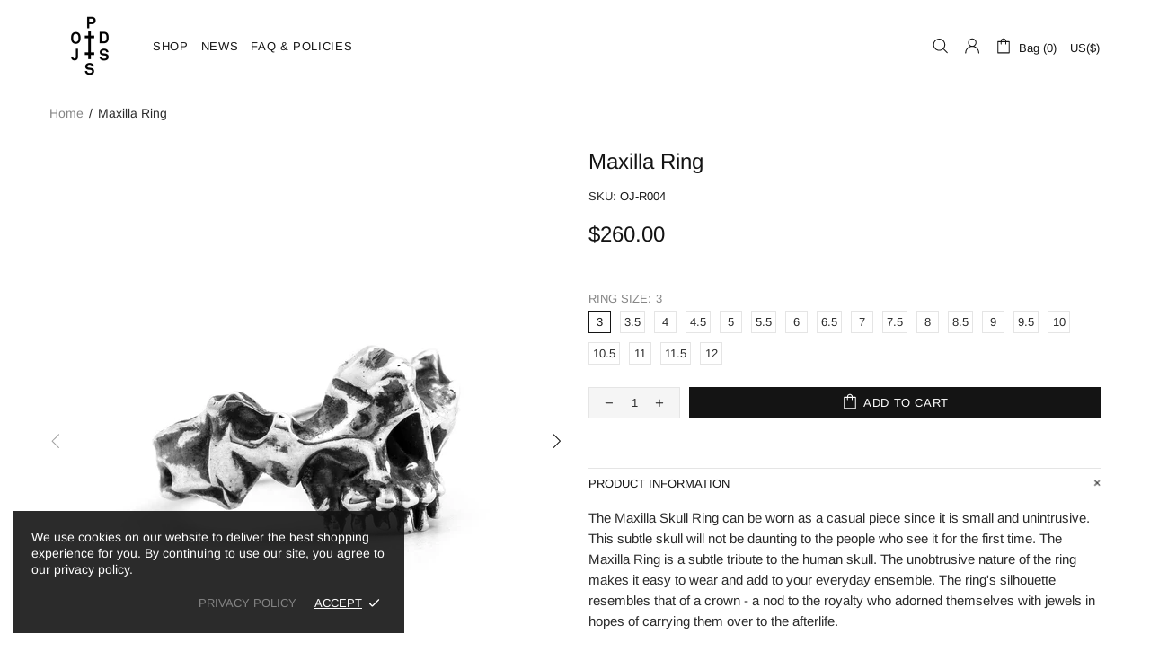

--- FILE ---
content_type: text/css
request_url: https://openedjesus.com/cdn/shop/t/2/assets/custom.css?v=25409953507432805481670401007
body_size: -841
content:
.breadcrumbs ul {
  font-size: 14px;
}